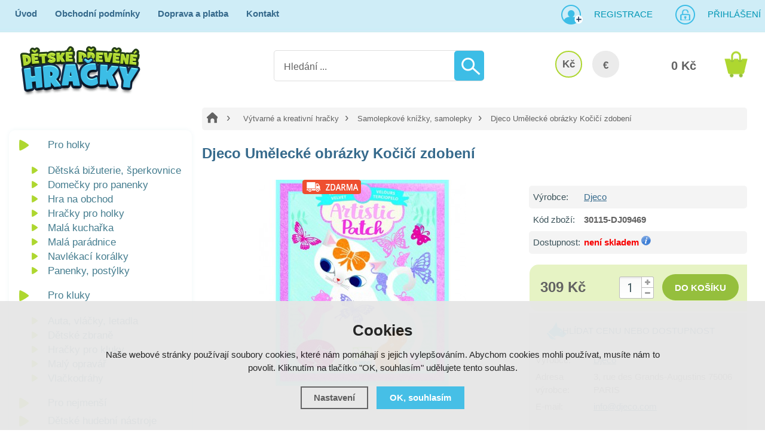

--- FILE ---
content_type: text/html; charset=utf-8
request_url: https://www.detskedrevenehracky.cz/p/umelecke-obrazky-kocici-zdobeni/
body_size: 10585
content:
<!doctype html>
<html lang="cs" dir="ltr">
<head>
  <meta charset="utf-8">
  
<meta name="robots" content="index, follow" /><link rel="canonical" href="https://www.detskedrevenehracky.cz/p/umelecke-obrazky-kocici-zdobeni/" />  <script type="text/javascript" src="/scripts/font.js"></script><link rel="stylesheet" type="text/css" href="/css/font.css" media="screen,handheld,projection" />  <meta name="author" content="Shopion.cz" lang="cs" />
  <link rel="stylesheet" type="text/css" href="/css/screen.css?v=1.18" media="screen,handheld,projection" />
  <script type="text/javascript" src="/scripts/jquery.js"></script>
  <script type="text/javascript" src="/scripts/jquery-ui.min.js"></script>
  <script type="text/javascript" src="/scripts/funkce.js?v=1"></script>
  <title>Umělecké obrázky Kočičí zdobení</title>
  <meta name="description" content='Krásné umělecké obrázky si vyrobíte pomocí lepících obrázků a konečný efekt pak dotvoříte díky třpytkovým či metalickým nebo sametovým archem.' />
  <meta name="keywords" content='' />
<script type="text/javascript" src="https://www.detskedrevenehracky.cz/scripts/funkce_detail.js"></script><script type='text/javascript' src='/scripts/funkce_paging.js'></script>  <link rel='alternate' type='application/rss+xml' href='/rss' />
  <link rel='stylesheet' href='/scripts/menu/css/megamenu.css' type='text/css' media='screen' />
  <link rel='stylesheet' type='text/css' href='/css/print.css' media='print' />
  <link href='/css/dropdown2.css' media='screen' rel='stylesheet' type='text/css' />
  <script type='text/javascript' src='/scripts/ajax_validator/messages_front.js'></script>
  <!--[if !IE 8]><!--><!--[if !IE 7]><!--><link rel='stylesheet' href='/css/inputs/radio_checkbox.css' /><!--<![endif]--><!--<![endif]-->
  <link rel="icon" href="/userfiles/tmp/favicon.png" type="image/x-icon">  <link rel="stylesheet" href="/scripts/highslide/highslide.css" media="all" />
  <script type="text/javascript" src="/scripts/highslide/highslide-full.js"></script>  <script type="text/javascript">
    if (hs.addSlideshow) hs.addSlideshow({slideshowGroup: 'gallery',repeat: false});
    if (hs.addSlideshow) hs.addSlideshow({slideshowGroup: 'gallery2',repeat: false});
  </script>
    <meta name='viewport' content='width=device-width, initial-scale=1.0'>
    <link rel='stylesheet' type='text/css' href='/css/responsive.css' media='all' />
    <script type='text/javascript' src='/scripts/responsive.js'></script>
    <meta name="google-site-verification" content="urIWsupYMmobVo_C2Ft1OSl7ZkrzhOQOelgdtJBbaEs" />

<!-- Facebook overeni domeny -->
<meta name="facebook-domain-verification" content="k9b61ami9y975cjhq85wdaqhwkd3ao" />
<!-- End Facebook overeni domeny -->

<!-- Smartsupp Live Chat script -->
<script type="text/javascript">
var _smartsupp = _smartsupp || {};
_smartsupp.key = 'a8c671c1f4861ad91e5aba612126655809f5a1d5';
window.smartsupp||(function(d) {
  var s,c,o=smartsupp=function(){ o._.push(arguments)};o._=[];
  s=d.getElementsByTagName('script')[0];c=d.createElement('script');
  c.type='text/javascript';c.charset='utf-8';c.async=true;
  c.src='https://www.smartsuppchat.com/loader.js?';s.parentNode.insertBefore(c,s);
})(document);
</script>
<noscript> Powered by <a href=“https://www.smartsupp.com” target=“_blank”>Smartsupp</a></noscript><!-- Global site tag (gtag.js) - Google Analytics -->
  <script async src="https://www.googletagmanager.com/gtag/js?id=UA-32131711-1"></script>
  <script>
    window.dataLayer = window.dataLayer || [];
    function gtag(){dataLayer.push(arguments);}
    gtag("consent", "default", {
      "ad_storage":"denied",
      "analytics_storage":"denied",
      "ad_personalization":"denied",
      "ad_user_data":"denied",
      "personalization_storage":"denied"
    });
    gtag('js', new Date());
    gtag('config', 'UA-32131711-1', { 'cookie_flags': 'SameSite=None;Secure'});
    
  </script><script>
      gtag('event', 'view_item', {
        'ecomm_prodid': "5048",
        'ecomm_totalvalue': 255.37,
        'ecomm_pagetype': "Product",
        'currency': 'CZK', 
        'value': 255.37,
        "items": [
          {
            "item_id": "5048",
            "item_name": "Djeco Umělecké obrázky Kočičí zdobení",
            "item_brand": "Djeco",
            "item_category": "Výtvarné a kreativní hračky",
            "item_category2": "Samolepkové knížky, samolepky",
            "item_category3": "",
            "item_category4": "",
            
            "price": 255.37 
          }
        ]
      });
      </script>  <script>
  !function(f,b,e,v,n,t,s)
  {if(f.fbq)return;n=f.fbq=function(){n.callMethod?
  n.callMethod.apply(n,arguments):n.queue.push(arguments)};
  if(!f._fbq)f._fbq=n;n.push=n;n.loaded=!0;n.version='2.0';
  n.queue=[];t=b.createElement(e);t.async=!0;
  t.src=v;s=b.getElementsByTagName(e)[0];
  s.parentNode.insertBefore(t,s)}(window, document,'script',
  'https://connect.facebook.net/en_US/fbevents.js');
  fbq('consent', 'revoke');
  fbq('init', '2147817918572156');
  fbq('track', 'PageView');
</script>
</head>
<body>
<noscript><img height="1" width="1" style="display:none" src="https://www.facebook.com/tr?id=2147817918572156&ev=PageView&noscript=1"/></noscript>  
<div id="wrap_body"><div class="wrap_body whit"><div id="wrap"><div id="naseptavacDiv"></div>
<div class="highslide-html-content" id="hs_body"><div class="highslide-body"></div></div>
<div id="header">
<div class="header_phone"><p>Infolinka <strong>725 155 166</strong></p></div><div id="over"><a title="Dětské dřevěné hračky" href="/"><img src="/images/logo_main.png" alt="" /></a></div>
<div id="search">
<form onsubmit="if ($('#phrase').val() == '') {inlineMsg2('phrase','Zadejte hledanou frázi.',2);return false;}" method="get" action="/vyhledavani/" id="searchform"><table><tr><td>
<input type="text" class="input_search" value="Hledání ..." name="phrase" id="phrase" onfocus="clearInputText('Hledání ...', 'phrase')" onblur="clearInputText('Hledání ...', 'phrase')" /> 
</td><td class="left"><input type="submit" class="submit_search" value="" name="searching" /></td>
</tr></table></form>
</div>
<span id="r_search"></span><span id="r_login"></span><span id="r_menu"></span> 
<div id="navigace">
<ul class="dropdown">
<li ><a href="/" title="Úvod">Úvod</a><span class="separator"></span></li><li ><a href="/obchodni-podminky/" title="Obchodní podmínky">Obchodní podmínky</a><span class="separator"></span></li><li ><a href="/doprava-a-platba/" title="Doprava a platba">Doprava a platba</a><span class="separator"></span></li><li ><a href="/kontakt/" title="Kontakt">Kontakt</a></li></ul></div>
<div id="login" class="wide"><p><a title="Registrace" href="/registrace">Registrace</a><a id="logbtn" onclick="return hs.htmlExpand(this, { objectType: 'ajax'});" href="https://www.detskedrevenehracky.cz/pages/login_quick.php" title="Přihlášení">Přihlášení</a></p></div>

<div id="basketbox">
<div id="curren">
<span><a href="https://www.detskedrevenehracky.cz/mena/czk/" title="Kč" class="act">Kč</a>
<a href="https://www.detskedrevenehracky.cz/mena/eur/" title="EUR">€</a></span></div>
<div id="basket">
<p><a href="/nakupni-kosik/" title="Přejít do košíku">
  <span id="basket_cena">0 Kč</span>
  </a></p></div>
</div>
</div>
<div id="content_block" class="cb">
<div id="main">
<div class="content_right">
<div class="content">
<nav><p class="nav"><a class="home" href="/" title="Dětské dřevěné hračky"></a><a class="normal" title="Výtvarné a kreativní hračky" href="/vytvarne-kreativni-hracky/">Výtvarné a kreativní hračky</a>
          <a class="normal bl" title="Samolepkové knížky, samolepky" href="/vytvarne-kreativni-hracky/samolepkove-knizky/">Samolepkové knížky, samolepky</a>
          
          
          <span class="l">Djeco Umělecké obrázky Kočičí zdobení</span></p></nav><div class="clear"></div><script type="text/javascript">
  jQuery(document).ready(function(){
    jQuery("#thephoto").fadeIn(500);
  }); 
  </script><div itemscope itemtype="http://schema.org/Product"><div class="navigace_back"><h1 itemprop="name" class="d">Djeco Umělecké obrázky Kočičí zdobení</h1></div><div class="highslide-gallery"><form method="post" action="">
    <div style="display:none">
    <span itemprop="brand">Djeco</span>
    <span itemprop="sku">30115-DJ09469</span>
    <span itemprop="gtin13"></span>
    </div>
    <div class="detail_inner" itemprop="offers" itemscope itemtype="http://schema.org/Offer">
    <span style="display:none" itemprop="url">https://www.detskedrevenehracky.cz/p/umelecke-obrazky-kocici-zdobeni/</span>
    <div class="detail_shad"><div class="detail_padd"><table class="detinn"><tr><td class="firstrow">Výrobce:</td><td><a href="/vyrobci/djeco/">Djeco</a></td></tr>
    <tr><td class="firstrow">Kód zboží:</td><td id="detail_number">30115-DJ09469</td></tr>
    
    <tr><td class="firstrow">Dostupnost:</td><td id="detail_store">
    <span  style="color:#f80000">
    <link itemprop="availability" href="http://schema.org/InStock" />
    není skladem</span> <span class="color"><a class="pointer" href="https://www.detskedrevenehracky.cz/dostupnost/2/" onclick="return hs.htmlExpand(this, { objectType: 'ajax'});"> <img src="/images/icon_info.png" alt="info" /></a></span></td></tr></table></div></div><div class="clear"></div><table><tr><td><input type="hidden" value="5048" name="dokosiku" />
        <div id="detail_submit"><div id="detail_price"><span class="extraprice"><span itemprop="price" content="309">309 Kč</span></span> <meta itemprop="priceCurrency" content="CZK" /></div>
        <table class="quant"><tr><td nowrap="nowrap" class="recount"><div id="minus-5048" class="icon_minus"><span></span></div>
        <input id="rec-5048" class="rec rec_content" type="text" name="pocet" value="1" size="1" /><div id="plus-5048" class="icon_plus"><span></span></div></td></tr></table>
        <span><input id="nosale-5048" onclick="inlineMsg2(this.id,'Zboží nelze objednat, není skladem.',2);return false;" class="buy_detail" type="submit"  value="do košíku" /></span>
        </div><div class="clear"></div></td></tr></table><div class="carky"><p class="dog"><a href="#" onclick="setDetailBox(6,5048,0,1);$('body,html,document').animate({scrollTop : ($('#social-buttons').position().top-40)},500);return false;">Hlídat cenu nebo dostupnost</a></p><div class="clear"></div><div style="margin:20px 0 !important">
        <table>
        <tr><td class="firstrow">Výrobce:</td>
        <td class="info_value"><a href="www.djeco.com">Djeco</a>
        </td></tr>
        <tr><td class="firstrow">Adresa výrobce:</td>
        <td class="info_value">3, rue des Grands-Augustins 75006 PARIS
        </td></tr>
        <tr><td class="firstrow">E-mail:</td>
        <td class="info_value"><a href="mailto:info@djeco.com">info@djeco.com</a>
        </td></tr>
        
        
        
        </table></div><div class="clear"></div></div></div></form><div class="det_left"><div id="detail_photo"><div class="label_transport"></div><a id="thumb1" href="https://www.detskedrevenehracky.cz/gallery/products/middle/9551.jpg" onclick="return hs.expand(this, { allowSizeReduction : true,slideshowGroup: 'gallery',captionText: 'Djeco Umělecké obrázky Kočičí zdobení' } )">
        <img itemprop="image" id="thephoto" class="image_border" src="https://www.detskedrevenehracky.cz/gallery/products/detail/9551.jpg" alt='Djeco Umělecké obrázky Kočičí zdobení' /></a></div><div class="clear"></div></div><div class="clear"></div></div><div class="clear"></div><p><br /><a name="location"></a></p>	<div id="detailcontent" class="detailcontent">
	<p class="tbox">Popis produktu</p><div class="detail_description" itemprop="description"><p>Krásné umělecké obrázky si vyrobíte pomocí lepících obrázků a konečný efekt pak dotvoříte díky třpytkovým či metalickým nebo sametovým archem. Sada obsahuje 4 obrázky s prostředími o velikosti 14x16cm, 8 archů se samolepícími obrázky a 8 archů třpytkových či metalických nebo sametových.</p>
<p>Vzniklé obrázky jsou vhodné jako dekorace do pojíčku či jako dárek.</p>
<p>Pro děti 6 - 10 let.</p>
<p>Rozměry balení 15,5 x 18,5 x 3cm.</p></div>	</div><div class="clear"><p><br /></p></div>
<p class="h1">Podobné zboží</p><div class="top_left i_0"><div class="item_inner"><div class="top_content"><div class="labelas"></div><p class="img_thumb"><a title='Tetování Roztomilá zvířátka' href="/p/tetovani-roztomila-zviratka/"><img src="https://www.detskedrevenehracky.cz/gallery/products/thumbs/7679.jpg" class="noborder" alt='Tetování Roztomilá zvířátka' /></a></p>
          <p class="product_title"><a title='Tetování Roztomilá zvířátka' href="/p/tetovani-roztomila-zviratka/">Tetování Roztomilá zvířátka</a></p>
          <p class="store" style="color:#009504">skladem</p>
          <div class="description">
          <div class="fr"><span>
          <input class="dokosiku" id="pr-4352" onclick="return hs.htmlExpand(this, { objectType: 'ajax', src: 'https://www.detskedrevenehracky.cz/kosik/4352-0-1/'});" type="submit" value="Do košíku" />
          </span>
          </div><div class="fl">
          <p>
          <span class="price">
          79 Kč</span></p></div>
          </div></div></div></div><div class="clear"></div><p class="h1">Související zboží</p><div class="top_left i_0"><div class="item_inner"><div class="top_content"><p class="img_thumb"><a title='Ludattica Kreativní samolepková sada - Zaměstnání' href="/p/ludattica-kreativni-samolepkova-sada-zamestnani/"><img src="https://www.detskedrevenehracky.cz/gallery/products/thumbs/12055.jpg" class="noborder" alt='Ludattica Kreativní samolepková sada - Zaměstnání' /></a></p>
          <p class="product_title"><a title='Ludattica Kreativní samolepková sada - Zaměstnání' href="/p/ludattica-kreativni-samolepkova-sada-zamestnani/">Ludattica Kreativní samolepková sada - Zaměstnání</a></p>
          <p class="store" style="color:#009504">skladem</p>
          <div class="description">
          <div class="fr"><span>
          <input class="dokosiku" id="pr-5892" onclick="return hs.htmlExpand(this, { objectType: 'ajax', src: 'https://www.detskedrevenehracky.cz/kosik/5892-0-1/'});" type="submit" value="Do košíku" />
          </span>
          </div><div class="fl">
          <p>
          <span class="price">
          99 Kč</span></p></div>
          </div></div></div></div><div class="top_left i_1"><div class="item_inner"><div class="top_content"><p class="img_thumb"><a title='Poppik Kreativní samolepkové karty V džungli' href="/p/poppik-kreativni-samolepkove-karty-v-dzungli/"><img src="https://www.detskedrevenehracky.cz/gallery/products/thumbs/13029.jpg" class="noborder" alt='Poppik Kreativní samolepkové karty V džungli' /></a></p>
          <p class="product_title"><a title='Poppik Kreativní samolepkové karty V džungli' href="/p/poppik-kreativni-samolepkove-karty-v-dzungli/">Poppik Kreativní samolepkové karty V džungli</a></p>
          <p class="store" style="color:#009504">skladem</p>
          <div class="description">
          <div class="fr"><span>
          <input class="dokosiku" id="pr-6187" onclick="return hs.htmlExpand(this, { objectType: 'ajax', src: 'https://www.detskedrevenehracky.cz/kosik/6187-0-1/'});" type="submit" value="Do košíku" />
          </span>
          </div><div class="fl">
          <p>
          <span class="price">
          99 Kč</span></p></div>
          </div></div></div></div><div class="top_left i_2"><div class="item_inner"><div class="top_content"><p class="img_thumb"><a title='Poppik Vzdělávací samolepkový plakát Lesní zvířata' href="/p/poppik-vzdelavaci-samolepkovy-plakat-lesni-zvirata/"><img src="https://www.detskedrevenehracky.cz/gallery/products/thumbs/13087.jpg" class="noborder" alt='Poppik Vzdělávací samolepkový plakát Lesní zvířata' /></a></p>
          <p class="product_title"><a title='Poppik Vzdělávací samolepkový plakát Lesní zvířata' href="/p/poppik-vzdelavaci-samolepkovy-plakat-lesni-zvirata/">Poppik Vzdělávací samolepkový plakát Lesní zvířata</a></p>
          <p class="store" style="color:#009504">skladem</p>
          <div class="description">
          <div class="fr"><span>
          <input class="dokosiku" id="pr-6201" onclick="return hs.htmlExpand(this, { objectType: 'ajax', src: 'https://www.detskedrevenehracky.cz/kosik/6201-0-1/'});" type="submit" value="Do košíku" />
          </span>
          </div><div class="fl">
          <p>
          <span class="price">
          99 Kč</span></p></div>
          </div></div></div></div><div class="top_left i_0"><div class="item_inner"><div class="top_content"><div class="label_transport"></div><p class="img_thumb"><a title='Djeco Umělecké obrázky Vodní dovádění' href="/p/umelecke-obrazky-vodni-dovadeni/"><img src="https://www.detskedrevenehracky.cz/gallery/products/thumbs/9549.jpg" class="noborder" alt='Djeco Umělecké obrázky Vodní dovádění' /></a></p>
          <p class="product_title"><a title='Djeco Umělecké obrázky Vodní dovádění' href="/p/umelecke-obrazky-vodni-dovadeni/">Djeco Umělecké obrázky Vodní dovádění</a></p>
          <p class="store" style="color:#009504">skladem</p>
          <div class="description">
          <div class="fr"><span>
          <input class="dokosiku" id="pr-5046" onclick="return hs.htmlExpand(this, { objectType: 'ajax', src: 'https://www.detskedrevenehracky.cz/kosik/5046-0-1/'});" type="submit" value="Do košíku" />
          </span>
          </div><div class="fl">
          <p>
          <span class="price">
          199 Kč</span></p></div>
          </div></div></div></div><div class="top_left i_1"><div class="item_inner"><div class="top_content"><p class="img_thumb"><a title='MiDeer Nalepovací sada - Zvířata' href="/p/mozaika-nalepovaci-sada-zvirata/"><img src="https://www.detskedrevenehracky.cz/gallery/products/thumbs/11350.jpg" class="noborder" alt='MiDeer Nalepovací sada - Zvířata' /></a></p>
          <p class="product_title"><a title='MiDeer Nalepovací sada - Zvířata' href="/p/mozaika-nalepovaci-sada-zvirata/">MiDeer Nalepovací sada - Zvířata</a></p>
          <p class="store" style="color:#009504">skladem</p>
          <div class="description">
          <div class="fr"><span>
          <input class="dokosiku" id="pr-5614" onclick="return hs.htmlExpand(this, { objectType: 'ajax', src: 'https://www.detskedrevenehracky.cz/kosik/5614-0-1/'});" type="submit" value="Do košíku" />
          </span>
          </div><div class="fl">
          <p>
          <span class="price">
          79 Kč</span></p></div>
          </div></div></div></div><div class="top_left i_2"><div class="item_inner"><div class="top_content"><p class="img_thumb"><a title='Poppik Kreativní samolepkové karty - Pohádkové' href="/p/poppik-kreativni-samolepkove-karty-pohadkove/"><img src="https://www.detskedrevenehracky.cz/gallery/products/thumbs/13025.jpg" class="noborder" alt='Poppik Kreativní samolepkové karty - Pohádkové' /></a></p>
          <p class="product_title"><a title='Poppik Kreativní samolepkové karty - Pohádkové' href="/p/poppik-kreativni-samolepkove-karty-pohadkove/">Poppik Kreativní samolepkové karty - Pohádkové</a></p>
          <p class="store" style="color:#009504">skladem</p>
          <div class="description">
          <div class="fr"><span>
          <input class="dokosiku" id="pr-6186" onclick="return hs.htmlExpand(this, { objectType: 'ajax', src: 'https://www.detskedrevenehracky.cz/kosik/6186-0-1/'});" type="submit" value="Do košíku" />
          </span>
          </div><div class="fl">
          <p>
          <span class="price">
          99 Kč</span></p></div>
          </div></div></div></div><div class="clear"></div></div></div></div>
<div id="left"><div class="box"><div class="main">
<div id="menu_light_theme" class="wrapper_menu main">
<ul class="menu" id="navigation">
</ul>
<div class="clear"></div>
</div></div></div>
<div class="box"><div class="main shad">
<ul>
<li class="noselected"><a href="/pro-holky/" title='Pro holky'><span>Pro holky</span></a></li><li class="detail first"><a class="nochoosed" href="/pro-holky/detska-bizuterie-sperkovnice/" title='Dětská bižuterie, šperkovnice'><span>Dětská bižuterie, šperkovnice</span></a></li><li class="detail"><a class="nochoosed" href="/pro-holky/domecky-pro-panenky/" title='Domečky pro panenky'><span>Domečky pro panenky</span></a></li><li class="detail"><a class="nochoosed" href="/pro-holky/hra-na-obchod/" title='Hra na obchod'><span>Hra na obchod</span></a></li><li class="detail"><a class="nochoosed" href="/pro-holky/hracky-pro-holky/" title='Hračky pro holky'><span>Hračky pro holky</span></a></li><li class="detail"><a class="nochoosed" href="/pro-holky/mala-kucharka/" title='Malá kuchařka'><span>Malá kuchařka</span></a></li><li class="detail"><a class="nochoosed" href="/pro-holky/mala-paradnice/" title='Malá parádnice'><span>Malá parádnice</span></a></li><li class="detail"><a class="nochoosed" href="/pro-holky/navlekaci-koralky/" title='Navlékací korálky'><span>Navlékací korálky</span></a></li><li class="detail last"><a class="nochoosed" href="/pro-holky/panenky-postylky/" title='Panenky, postýlky'><span>Panenky, postýlky</span></a></li><li class="noselected"><a href="/pro-kluky/" title='Pro kluky'><span>Pro kluky</span></a></li><li class="detail first"><a class="nochoosed" href="/pro-kluky/auta-vlacky-letadla/" title='Auta, vláčky, letadla'><span>Auta, vláčky, letadla</span></a></li><li class="detail"><a class="nochoosed" href="/pro-kluky/detske-zbrane/" title='Dětské zbraně'><span>Dětské zbraně</span></a></li><li class="detail"><a class="nochoosed" href="/pro-kluky/hracky-pro-kluky/" title='Hračky pro kluky'><span>Hračky pro kluky</span></a></li><li class="detail"><a class="nochoosed" href="/pro-kluky/maly-opravar/" title='Malý opravář'><span>Malý opravář</span></a></li><li class="detail last"><a class="nochoosed" href="/pro-kluky/vlackodrahy/" title='Vlačkodráhy'><span>Vlačkodráhy</span></a></li><li class="noselected"><a href="/pro-nejmensi/" title='Pro nejmenší'><span>Pro nejmenší</span></a></li><li class="noselected"><a href="/detske-hudebni-nastroje/" title='Dětské hudební nástroje'><span>Dětské hudební nástroje</span></a></li><li class="noselected"><a href="/detsky-pokojicek/" title='Dětský pokojíček'><span>Dětský pokojíček</span></a></li><li class="noselected"><a href="/divadla-loutky-manasci/" title='Divadla, loutky, maňásci'><span>Divadla, loutky, maňásci</span></a></li><li class="noselected"><a href="/doplnky-do-auta/" title='Doplňky do auta'><span>Doplňky do auta</span></a></li><li class="noselected"><a href="/drevene-farmy-a-prislusenstvi/" title='Dřevěné farmy a příslušenství'><span>Dřevěné farmy a příslušenství</span></a></li><li class="noselected"><a href="/hraci-skrinky/" title='Hrací skříňky'><span>Hrací skříňky</span></a></li><li class="noselected"><a href="/hracky-na-ven/" title='Hračky na ven'><span>Hračky na ven</span></a></li><li class="noselected"><a href="/hracky-do-vody/" title='Hračky do vody'><span>Hračky do vody</span></a></li><li class="noselected"><a href="/hry-hlavolamy/" title='Hry a hlavolamy'><span>Hry a hlavolamy</span></a></li><li class="noselected"><a href="/kostky-stavebnice/" title='Kostky a stavebnice'><span>Kostky a stavebnice</span></a></li><li class="noselected"><a href="/motoricke-didakticke-hracky/" title='Motorické a didaktické hračky'><span>Motorické a didaktické hračky</span></a></li><li class="noselected"><a href="/plechove-hracky/" title='Plechové hračky'><span>Plechové hračky</span></a></li><li class="noselected"><a href="/puzzle/" title='Puzzle'><span>Puzzle</span></a></li><li class="noselected"><a href="/skolni-potreby/" title='Školní potřeby'><span>Školní potřeby</span></a></li><li class="selected"><a href="/vytvarne-kreativni-hracky/" title='Výtvarné a kreativní hračky'><span>Výtvarné a kreativní hračky</span></a></li><li class="detail first"><a class="nochoosed" href="/vytvarne-kreativni-hracky/detska-razitka/" title='Dětská razítka'><span>Dětská razítka</span></a></li><li class="detail"><a class="nochoosed" href="/vytvarne-kreativni-hracky/magneticke-knizky/" title='Magnetické knížky'><span>Magnetické knížky</span></a></li><li class="detail"><a class="nochoosed" href="/vytvarne-kreativni-hracky/malovani-kresleni/" title='Malování, kreslení'><span>Malování, kreslení</span></a></li><li class="detail"><a class="nochoosed" href="/vytvarne-kreativni-hracky/malovani-podle-cisel/" title='Malování podle čísel'><span>Malování podle čísel</span></a></li><li class="detail"><a class="nochoosed" href="/vytvarne-kreativni-hracky/kreativni-sady/" title='Kreativní sady'><span>Kreativní sady</span></a></li><li class="detail"><a class="nochoosed" href="/vytvarne-kreativni-hracky/origami/" title='Origami'><span>Origami</span></a></li><li class="detail"><a class="nochoosed" href="/vytvarne-kreativni-hracky/modelovani/" title='Modelování'><span>Modelování</span></a></li><li class="detail"><a class="choosed" href="/vytvarne-kreativni-hracky/samolepkove-knizky/" title='Samolepkové knížky, samolepky'><span>Samolepkové knížky, samolepky</span></a></li><li class="detail last"><a class="nochoosed" href="/vytvarne-kreativni-hracky/siti-pleteni-a-vysivani/" title='Šití, pletení a vyšívání'><span>Šití, pletení a vyšívání</span></a></li></ul><div class="clear"></div>
</div>
<div class="clear"></div>
</div>
<div class="box nomobile"><div class="main green"><form id="producers_main_form" method="post" action=""><p><select class="producers_main" onchange="$('#producers_main_form').submit();" name="producers_main">
<option value="">--- Vybrat značku ---</option><option value="adam-toys">Adam Toys</option><option value="akim">Akim</option><option value="akuku">Akuku</option><option value="aladine">AladinE</option><option value="albatros">Albatros</option><option value="alexander">Alexander</option><option value="avenue-mandarine">Avenue Mandarine</option><option value="bigjigs-toys">Bigjigs Toys</option><option value="bino">Bino</option><option value="bonaparte">Bonaparte</option><option value="classic-world">Classic world</option><option value="crea-lign">Crea Lign</option><option value="cubika">Cubika</option><option value="derrson">Derrson</option><option value="detoa">Detoa</option><option value="dino">Dino</option><option value="djeco">Djeco</option><option value="dodo">DoDo</option><option value="eco-toys">Eco Toys</option><option value="educa">Educa</option><option value="eichhorn">Eichhorn</option><option value="folia">Folia</option><option value="foni-book-s-r-o">FONI book s.r.o.</option><option value="geosmart">GeoSmart</option><option value="goki">Goki</option><option value="grafix">Grafix</option><option value="granna">Granna</option><option value="haba">HABA</option><option value="hama">Hama</option><option value="hape">Hape</option><option value="hasbro">Hasbro</option><option value="heimess">Heimess</option><option value="hraci-karty">Hrací karty</option><option value="janod">Janod</option><option value="jar-melo">Jar Melo</option><option value="kaufmann">KAUFMANN</option><option value="le-toy-van">Le Toy Van</option><option value="legler">Legler</option><option value="lelin">Lelin</option><option value="lena">Lena</option><option value="lilliputiens">Lilliputiens</option><option value="llorens">Llorens</option><option value="londji">Londji</option><option value="lucy-a-leo">Lucy a Leo</option><option value="ludattica">Ludattica</option><option value="mac-toys">MAC TOYS</option><option value="magni">Magni</option><option value="maildor">Maildor</option><option value="make-it-real">Make It Real</option><option value="maped">Maped</option><option value="marielle-bazard">Marielle Bazard</option><option value="masterkidz">Masterkidz</option><option value="maxim">Maxim</option><option value="melissa-doug">Melissa & Doug</option><option value="mertens">Mertens</option><option value="mideer">MiDeer</option><option value="moulin-roty">Moulin Roty</option><option value="mudpuppy">Mudpuppy</option><option value="nefere">Nefere</option><option value="petitcollage">Petitcollage</option><option value="plan-toys">Plan Toys</option><option value="play-doh">Play-Doh</option><option value="playbox">Playbox</option><option value="playto">PlayTo</option><option value="poppik">Poppik</option><option value="quercetti">Quercetti</option><option value="royal-langnickel">Royal Langnickel</option><option value="scratch">Scratch</option><option value="ses">SES</option><option value="seva">Seva</option><option value="schleich">Schleich</option><option value="simba">Simba</option><option value="smartmax">Smartmax</option><option value="smer">Směr</option><option value="smt-creatoys">SMT Creatoys</option><option value="studo-wood">Studo Wood</option><option value="taf-toys">Taf Toys</option><option value="teddies">Teddies</option><option value="the-purple-cow">The Purple Cow</option><option value="tm-toys">TM Toys</option><option value="tooky-toy">Tooky Toy</option><option value="tookyland">Tookyland</option><option value="totum">Totum</option><option value="toysimply">toySimply</option><option value="trefl">Trefl</option><option value="tulimi">Tulimi</option><option value="tytoo">TyToo</option><option value="viga">Viga</option><option value="vilac">Vilac</option><option value="vista">Vista</option><option value="voila">Voila</option><option value="voltik-toys">Voltik toys</option><option value="wiki">Wiki</option><option value="wonderworld">Wonderworld</option><option value="woody">Woody</option><option value="woopie">Woopie</option><option value="woto">WoTo</option></select></p></form></div></div><div class="nomobile"><div class="banners first"><div id="showHeurekaBadgeHere-12"></div><script type="text/javascript">
//<![CDATA[
var _hwq = _hwq || [];
    _hwq.push(['setKey', 'A6C1114ECA83127AA474C5AB3C4B4448']);_hwq.push(['showWidget', '12', '25125', 'Dětské dřevěné hračky', 'detskedrevenehracky-cz']);(function() {
    var ho = document.createElement('script'); ho.type = 'text/javascript'; ho.async = true;
    ho.src = 'https://cz.im9.cz/direct/i/gjs.php?n=wdgt&sak=A6C1114ECA83127AA474C5AB3C4B4448';
    var s = document.getElementsByTagName('script')[0]; s.parentNode.insertBefore(ho, s);
})();
//]]>
</script></div><div class="banners"><p><a href="https://www.umele-vanocni-stromky.cz" target="_blank"><img style="margin-top: 3rem; border-radius: 10px;" src="/userfiles/image/obchod-stromecky.jpg" alt="E-shop s umělými vánočními stromky" width="200" height="225"></a></p></div><div class="clear"></div></div></div>
<div class="clear"></div><div class="clear"></div></div></div><div class="clear"></div></div><div class="clear"></div></div></div><div id="foo"><div id="footerbody"><div id="fbody"><div class="fbody"><div id="footer"><div class="face"></div><div class="clear"></div><div id="f"><p class="tel">725 155 166</p><p class="mail">info@detskedrevenehracky.cz</p><div class="open"><p><strong>Výdejní doba skladu<br /></strong></p>
<table>
<tbody>
<tr>
<td>Po - Pá</td>
<td class="right">8:30 - 12:00</td>
</tr>
<tr>
<td>So - Ne</td>
<td class="right">ZAVŘENO</td>
</tr>
</tbody>
</table>
<p> </p></div><div class="f_box1">
<div class="nwsl_div"><form action="https://www.detskedrevenehracky.cz/pages/exec.php" onsubmit="return validate_email(this)" id="newsletter_form" method="post">
<table><tr><td class="left"><input class="input_newsletter" type="email" value="" name="email_news" id="email_news" /><input type="text" name="noval" class="displaynone" value="" /> 
</td><td class="left"><input type="submit" class="submit_newsletter" value="" name="zasilat_novinky_emailem" /></td>
</tr></table><p><br />V případě zájmu o zasílání novinek zadejte svou e-mailovou adresu.</p></form></div>
</div>
<div class="f_box2"><p><a href="/registrace/" title='Registrace'>Registrace</a><a href="/100-procent-zbozi-skladem/" title='100% zboží skladem'>100% zboží skladem</a><a href="/vraceni-zbozi/" title='Vrácení zboží'>Vrácení zboží</a><a href="/reklamace/" title='Postup reklamace zboží'>Postup reklamace zboží</a><a href="/reklamacni-rad/" title='Reklamační řád'>Reklamační řád</a><a href="/ochrana-osobnich-udaju/" title='Ochrana osobních údajů'>Ochrana osobních údajů</a></p></div>
<div class="f_box3"><p><strong>NOL Shops, s.r.o.</strong></p>
<p>Konská 197</p>
<p>739 61   Třinec</p></div><div class="clear"></div><div class="f2"><p>
<span class="left"><a href="/mapa-stranek/" title="Mapa stránek">Mapa stránek</a> | &copy; 2014 - 2026 <a href="/" title="Dětské dřevěné hračky">Dětské dřevěné hračky</a></span>
<a class="vortex" title="Tvorba webdesignu" href="https://www.seo-telos.cz"><img src="/images/logo-seo-telos.png" alt="seo-telos.cz" /></a>
<a class="shopion" title="Tvorba moderních e-shopů na míru" href="https://www.shopion.cz"><img src="/images/logo-shopion.png" alt="Moderní e-shopy Shopion" /></a></p><p class="clear links"></p></div></div></div></div></div></div><div class="clear"></div></div><link rel="stylesheet" href="/js/cookies-plugin/cookies-plugin.min.css" />
  <script src="/js/cookies-plugin/cookies-plugin.min.js"></script><div id="xx-cookies-plugin">
                <div style="display:none" id="cookies_config"></div>
        <span id="cp-show-button"><img src="/js/cookies-plugin/cookies.svg" alt="" /><span>Nastavení Cookies</span></span>
        <div class="cp-cover"></div>
        <div class="cp-content-wrap">
            <div class="cp-content">
                <div class="cp-title">Cookies</div>
                <p>Naše webové stránky používají soubory cookies, které nám pomáhají s jejich vylepšováním. Abychom cookies mohli používat, musíte nám to povolit. Kliknutím na tlačítko "OK, souhlasím" udělujete tento souhlas.</p>                <a href="#" class="cp-button" id="cp-show-settings">Nastavení</a>
                <a href="#" class="cp-button cp-button-ok cp-allow-all">OK, souhlasím</a>
                            </div>
        </div>
        <div id="cp-settings">
            <div class="cp-settings-container">
                <div>
                    <div class="cp-wrap-side">
                        <span class="cp-close">×</span>
                        <div class="cp-wrap">
                            <div class="cp-box">
                                <div class="cp-title-h2">Nastavení souborů cookies</div><div class="cp-p">
                                <p>Cookies jsou malé soubory, které webové stránky (i ty naše) ukládají ve Vašem webovém prohlížeči. Obsahy těchto souborů jsou vyměňovány mezi Vaším prohlížečem a našimi servery, případně se servery našich partnerů. Některé cookies potřebujeme, abychom webová stránka mohla správně fungovat, některé potřebujeme k marketingové a statistické analytice. Zde si můžete nastavit, které cookies budeme moci používat.</p>                                </div>
                            </div>
                          
                            <div class="cp-toggle-wrap">
                                  <div class="cp-toggle-title cp-ok">
                                      <div>Nezbytné cookies</div>
                                  </div>
                                  <div class="cp-box">
                                  
                                  
                                  
                                  <div class="cp-title-h3">Nezbytné cookies</div><div class="cp-p">Jedná se o technické soubory, které jsou nezbytné ke správnému chování našich webových stránek a všech jejich funkcí. Používají se mimo jiné k ukládání produktů v nákupním košíku, zobrazování produktů na přání, ovládání filtrů, osobního nastavení a také nastavení souhlasu s uživáním cookies. Pro tyto cookies není zapotřebí Váš souhlas a není možné jej ani odebrat.</div>
<div class="cp-title-h4">Ovlivňuje funkce:</div>
<ul>
<li>Konfigurační cookies</li>
</ul></div></div><div class="cp-toggle-wrap">
                                  <div class="cp-toggle-title">
                                      <div>Analytické cookies</div>
                                  </div>
                                  <div class="cp-box">
                                  
                                  <div class="cp-checkbox-wrap">Vypnuto
                                  <input type="checkbox" class="cp-cookie-data" id="cpAnalytics" />
                                  <label for="cpAnalytics">Toggle</label>Zapnuto</div>
                                  
                                  <div class="cp-title-h3">Analytické cookies</div><div class="cp-p">Analytické cookies nám umožňují měření výkonu našeho webu a našich reklamních kampaní. Jejich pomocí určujeme počet návštěv a zdroje návštěv našich internetových stránek. Data získaná pomocí těchto cookies zpracováváme souhrnně, bez použití identifikátorů, které ukazují na konkrétní uživatelé našeho webu. Pokud vypnete používání analytických cookies ve vztahu k Vaší návštěvě, ztrácíme možnost analýzy výkonu a optimalizace našich opatření.</div>
<div class="cp-title-h4">Ovlivňuje funkce:</div>
<ul>
<li>Google Analytics - analytická návštěvnost</li>
</ul></div></div><div class="cp-toggle-wrap">
                                  <div class="cp-toggle-title">
                                      <div>Personalizované cookies</div>
                                  </div>
                                  <div class="cp-box">
                                  
                                  <div class="cp-checkbox-wrap">Vypnuto
                                  <input type="checkbox" class="cp-cookie-data" id="cpPersonal" />
                                  <label for="cpPersonal">Toggle</label>Zapnuto</div>
                                  
                                  <div class="cp-title-h3">Personalizované cookies</div><div class="cp-p">Používáme rovněž soubory cookie a další technologie, abychom přizpůsobili náš obchod potřebám a zájmům našich zákazníků a připravili tak pro Vás výjimečné nákupní zkušenosti. Díky použití personalizovaných souborů cookie se můžeme vyvarovat vysvětlování nežádoucích informací, jako jsou neodpovídající doporučení výrobků nebo neužitečné mimořádné nabídky. Navíc nám používání personalizovaných souborů cookie umožňuje nabízet Vám dodatečné funkce, jako například doporučení výrobků přizpůsobených Vašim potřebám. </div></div></div><div class="cp-toggle-wrap">
                                  <div class="cp-toggle-title">
                                      <div>Marketingové cookies</div>
                                  </div>
                                  <div class="cp-box">
                                  
                                  <div class="cp-checkbox-wrap">Vypnuto
                                  <input type="checkbox" class="cp-cookie-data" id="cpMarketing" />
                                  <label for="cpMarketing">Toggle</label>Zapnuto</div>
                                  
                                  <div class="cp-title-h3">Marketingové cookies</div><div class="cp-p">Marketingové (reklamní) cookies používáme my nebo naši partneři, abychom Vám mohli zobrazit vhodné obsahy nebo reklamy jak na našich stránkách, tak na stránkách třetích subjektů. Díky tomu můžeme vytvářet profily založené na Vašich zájmech, tak zvané pseudonymizované profily. Na základě těchto informací není zpravidla možná bezprostřední identifikace Vaší osoby, protože jsou používány pouze pseudonymizované údaje. Pokud nevyjádříte souhlas, nebudete příjemcem obsahů a reklam přizpůsobených Vašim zájmům.</div>
<div class="cp-title-h4">Ovlivňuje funkce:</div>
<ul>
<li>Google Ads</li>
<li>Facebook</li>
<li>Sklik</li>
</ul></div></div>
                            <div class="cp-box">
                                <div class="cp-buttons">
                                    <a href="#" class="cp-button cp-button-ok cp-save">Uložit nastavení</a>
                                    <a href="#" class="cp-button cp-button-ok cp-allow-all">Souhlasím s použitím všech cookies</a>
                                </div>
                                <p class="center" style="margin-top:20px">Souhlas můžete odmítnout <a href="#" class="cp-deny-all">zde</a>.</p>                            </div>
                        </div>
                    </div>
                </div>
            </div>
        </div>
    </div><script src="/scripts/neat-tooltip.js"></script>

</body>
</html>


--- FILE ---
content_type: application/javascript
request_url: https://www.detskedrevenehracky.cz/scripts/ajax_validator/messages_front.js
body_size: 2747
content:
function validate_kontakt_form(form) {
  var name = form.name.value;
  var email = form.email.value;
  var emailRegex = /^[\w-\.]+@([\w-]+\.)+[\w-]{2,9}$/;
  var text = form.text.value;
  if(name == "") {
    inlineMsg('name','Vyplňte Vaše jméno!',2);
    return false;
  }
  if(email == "") {
    inlineMsg('email','Vyplňte Vaši e-mailovou adresu!',2);
    return false;
  }
  if(!email.match(emailRegex)) {
    inlineMsg('email','Špatný formát e-mailu.',2);
    return false;
  }
  if(text == "") {
    inlineMsg('text','Vyplňte text!',2);
    return false;
  }
  return true;
}
//-----------------NEWSLETTER-----------------------//
function validate_email(form) {
  var email_news = form.email_news.value;
  var emailRegex = /^[\w-\.]+@([\w-]+\.)+[\w-]{2,9}$/;
  if(email_news == "") {
    inlineMsg('email_news','Vyplňte  e-mail.',2);
    return false;
  }
  if(!email_news.match(emailRegex) || !bezDiakrit(email_news)) {
    inlineMsg('email_news','Špatný formát e-mailu.',2);
    return false;
  }
  return true;
}
function validate_discuss(form) {
  var predmet_diskuze = form.predmet_diskuze.value;
  var text_diskuze = form.text_diskuze.value;
  if(predmet_diskuze == "") {
    inlineMsg('predmet_diskuze','Vyplňte předmět zprávy!',2);
    return false;
  }
  if(text_diskuze == "") {
    inlineMsg('text_diskuze','Vyplňte text!',2);
    return false;
  }

  return true;
}
function validate_be_informed(form) {
  var email_castka = form.email_castka.value;
  var emailRegex = /^[\w-\.]+@([\w-]+\.)+[\w-]{2,9}$/;
  if(email_castka == "") {
    inlineMsg('email_castka','Vyplňte Vaši e-mailovou adresu!',2);
    return false;
  }
  else if(!email_castka.match(emailRegex) && email_castka != "") {
    inlineMsg('email_castka','Špatný formát e-mailu.',2);
    return false;
  }
  return true;
}
function validate_send_link(form) {
  var jmenolink = form.jmenolink.value;
  var emaillink = form.emaillink.value;
  var textlink = form.textlink.value;
  var emailRegex = /^[\w-\.]+@([\w-]+\.)+[\w-]{2,9}$/;
  if(jmenolink == "") {
    inlineMsg('jmenolink','Vyplňte Vaše jméno!',2);
    return false;
  }
  if(emaillink == "") {
    inlineMsg('emaillink','Vyplňte Vaši e-mailovou adresu!',2);
    return false;
  }
  else if(!emaillink.match(emailRegex) && emaillink != "") {
    inlineMsg('emaillink','Špatný formát e-mailu.',2);
    return false;
  }
  else if(textlink == "") {
    inlineMsg('textlink','Vyplňte text!',2);
    return false;
  }
  return true;
}
function validate_question(form) {
  var jmeno = form.jmeno.value;
  var email = form.email.value;
  var text = form.text.value;
  var telefon = form.telefon.value;
  var emailRegex = /^[\w-\.]+@([\w-]+\.)+[\w-]{2,9}$/;
  if(jmeno == "") {
    inlineMsg('jmeno','Vyplňte Vaše jméno!',2);
    return false;
  }
  if(email == "" && telefon == "") {
    inlineMsg('email','Vyplňte Vaši e-mailovou adresu nebo telefon!',2);
    return false;
  }
  if(!email.match(emailRegex) && email != "") {
    inlineMsg('email','Špatný formát e-mailu.',2);
    return false;
  }
  if(text == "") {
    inlineMsg('text','Vyplňte text!',2);
    return false;
  }
  return true;
}
function validate_order(form) {
  var jmeno = form.jmeno.value;
  var email = form.email.value;
  var prijmeni = form.prijmeni.value;
  var emailRegex = /^[\w-\.]+@([\w-]+\.)+[\w-]{2,9}$/;
  var ulice = form.ulice.value;
  var cp = form.cp.value;
  var obec = form.obec.value;
  var psc = form.psc.value;
  var ulice2 = form.ulice2.value;
  var cp2 = form.cp2.value;
  var obec2 = form.obec2.value;
  var psc2 = form.psc2.value;
  var telefon = form.telefon.value;
  
  if(jmeno == "") {
    inlineMsg('jmeno','Vyplňte Vaše křestní jméno!',2);
    return false;
  }
  else if(prijmeni == "") {
    inlineMsg('prijmeni','Vyplňte Vaše příjmení!',2);
    return false;
  }
  else if(email == "") {
    inlineMsg('email','Vyplňte Vaši e-mailovou adresu!',2);
    return false;
  }
  else if(!email.match(emailRegex) || !bezDiakrit(email)) {
    inlineMsg('email','Špatný formát e-mailové adresy.',2);
    return false;
  }
  else if(document.getElementById('phonereq').value == 1 && telefon == "") {
      inlineMsg('telefon','Zadejte telefonní číslo.',2);
      return false;
  }
  else if(telefon != "" && !validPhone(telefon)) {
    inlineMsg('telefon','Špatný formát telefonního čísla!',2);
    return false;
  }
  else if(ulice == "" && ulice2 == "") {
    inlineMsg('ulice','Vyplňte název Vaší ulice!',2);
    return false;
  }
  else if(cp == "" && cp2 == "") {
    inlineMsg('cp','Vyplňte Vaše číslo popisné!',2);
    return false;
  }
  else if(obec == "" && obec2 == "") {
    inlineMsg('obec','Vyplňte Vaše město!',2);
    return false;
  }
  else if(psc == "" && psc2 == "") {
    inlineMsg('psc','Vyplňte Vaše poštovní směrovací číslo!',2);
    return false;
  }
  else if(document.getElementById('podminky').checked == false) {
    alert('Podmínkou je souhlas se všeobecnými obchodními podmínkami a zpracováním osobních údajů!');
    return false;
  }
  return true;
}
function validate_order_cash(form) {
  var jmeno = form.jmeno.value;
  var email = form.email.value;
  var prijmeni = form.prijmeni.value;
  var emailRegex = /^[\w-\.]+@([\w-]+\.)+[\w-]{2,9}$/;
  var telefon = form.telefon.value;
  
  if(jmeno == "") {
    inlineMsg('jmeno','Vyplňte Vaše křestní jméno!',2);
    return false;
  }
  else if(prijmeni == "") {
    inlineMsg('prijmeni','Vyplňte Vaše příjmení!',2);
    return false;
  }
  else if(email == "") {
    inlineMsg('email','Vyplňte Vaši e-mailovou adresu!',2);
    return false;
  }
  else if(!email.match(emailRegex) || !bezDiakrit(email)) {
    inlineMsg('email','Špatný formát e-mailové adresy.',2);
    return false;
  }
  else if(document.getElementById('phonereq').value == 1 && telefon == "") {
      inlineMsg('telefon','Zadejte telefonní číslo.',2);
      return false;
  }
  else if(telefon != "" && !validPhone(telefon)) {
    inlineMsg('telefon','Špatný formát telefonního čísla!',2);
    return false;
  }
  else if(document.getElementById('podminky').checked == false) {
    alert('Podmínkou je souhlas se všeobecnými obchodními podmínkami a zpracováním osobních údajů!');
    return false;
  }
  return true;
}
function validate_reg(form) {
  var jmeno = form.jmeno.value;
  var email = form.email.value;
  var prijmeni = form.prijmeni.value;
  var emailRegex = /^[\w-\.]+@([\w-]+\.)+[\w-]{2,9}$/;
  var ulice = form.ulice.value;
  var cp = form.cp.value;
  var obec = form.obec.value;
  var psc = form.psc.value;
  var heslo = form.heslo.value;
  var heslo2 = form.heslo2.value;
  var telefon = form.telefon.value;
  
  if(email == "") {
    inlineMsg('email','Vyplňte Vaši e-mailovou adresu!',2);
    return false;
  }
  else if(!email.match(emailRegex) || !bezDiakrit(email)) {
    inlineMsg('email','Špatný formát e-mailové adresy.',2);
    return false;
  }
  else if(jmeno == "") {
    inlineMsg('jmeno','Vyplňte Vaše křestní jméno!',2);
    return false;
  }
  else if(prijmeni == "") {
    inlineMsg('prijmeni','Vyplňte Vaše příjmení!',2);
    return false;
  }
  else if(telefon != "" && !validPhone(telefon)) {
    inlineMsg('telefon','Špatný formát telefonního čísla!',2);
    return false;
  }
  else if(ulice == "") {
    inlineMsg('ulice','Vyplňte název Vaší ulice!',2);
    return false;
  }
  else if(cp == "") {
    inlineMsg('cp','Vyplňte Vaše číslo popisné!',2);
    return false;
  }
  else if(obec == "") {
    inlineMsg('obec','Vyplňte Vaše město!',2);
    return false;
  }
  else if(psc == "") {
    inlineMsg('psc','Vyplňte Vaše poštovní směrovací číslo!',2);
    return false;
  }
  else if(heslo == "" || heslo.length < 5) {
    inlineMsg('heslo','Vyplňte Vaše heslo (nejméně 5 znaků)!',2);
    return false;
  }
  else if(heslo2 == ""  || heslo2.length < 5) {
    inlineMsg('heslo2','Vyplňte Vaše heslo znovu!',2);
    return false;
  }
  else if(heslo != heslo2) {
    inlineMsg('heslo','Zadaná hesla se neshodují!',2);
    return false;
  }
  return true;
}
function validate_affiliate(form) {
  var jmeno = form.jmeno.value;
  var email = form.email.value;
  var prijmeni = form.prijmeni.value;
  var emailRegex = /^[\w-\.]+@([\w-]+\.)+[\w-]{2,9}$/;
  var heslo = form.heslo.value;
  var heslo2 = form.heslo2.value;
  var telefon = form.telefon.value;
  var web = form.web.value;
  if(email == "") {
    inlineMsg('email','Vyplňte Vaši e-mailovou adresu!',2);
    return false;
  }
  else if(!email.match(emailRegex) || !bezDiakrit(email)) {
    inlineMsg('email','Špatný formát e-mailové adresy.',2);
    return false;
  }
  else if(jmeno == "") {
    inlineMsg('jmeno','Vyplňte Vaše křestní jméno!',2);
    return false;
  }
  else if(prijmeni == "") {
    inlineMsg('prijmeni','Vyplňte Vaše příjmení!',2);
    return false;
  }
  else if(telefon != "" && !validPhone(telefon)) {
    inlineMsg('telefon','Špatný formát telefonního čísla!',2);
    return false;
  }
  else if(web == "" || web == "http://" || web == "http://www" || web == "www") {
    inlineMsg('web','Vyplňte adresu Vašich webových stránek!',2);
    return false;
  }
  else if(heslo == "" || heslo.length < 5) {
    inlineMsg('heslo','Vyplňte Vaše heslo (nejméně 5 znaků)!',2);
    return false;
  }
  else if(heslo2 == ""  || heslo2.length < 5) {
    inlineMsg('heslo2','Vyplňte Vaše heslo znovu!',2);
    return false;
  }
  else if(heslo != heslo2) {
    inlineMsg('heslo','Zadaná hesla se neshodují!',2);
    return false;
  }
  return true;
}
var MSGTIMER = 20;
var MSGSPEED = 5;
var MSGOFFSET = 3;
var MSGHIDE = 3;

// build out the divs, set attributes and call the fade function //
function inlineMsg(target,string,autohide) {
  var msg;
  var msgcontent;
  if(!document.getElementById('msg')) {
    msg = document.createElement('div');
    msg.id = 'msg';
    msgcontent = document.createElement('div');
    msgcontent.id = 'msgcontent';
    document.body.appendChild(msg);
    msg.appendChild(msgcontent);
    msg.style.filter = 'alpha(opacity=0)';
    msg.style.opacity = 0;
    msg.alpha = 0;
  } else {
    msg = document.getElementById('msg');
    msgcontent = document.getElementById('msgcontent');
  }
  msgcontent.innerHTML = string;
  msg.style.display = 'block';
  var msgheight = msg.offsetHeight;
  var targetdiv = document.getElementById(target);
  targetdiv.focus();
  var targetheight = targetdiv.offsetHeight;
  var targetwidth = targetdiv.offsetWidth;
  var topposition = topPosition(targetdiv) - ((msgheight - targetheight) / 2);
  var leftposition = leftPosition(targetdiv) + targetwidth + MSGOFFSET;
  msg.style.top = topposition + 'px';
  msg.style.left = leftposition + 'px';
  clearInterval(msg.timer);
  msg.timer = setInterval("fadeMsg(1)", MSGTIMER);
  if(!autohide) {
    autohide = MSGHIDE;  
  }
  window.setTimeout("hideMsg()", (autohide * 1000));
}

function inlineMsg2(target,string,autohide) {
  var msg2;
  var msgcontent2;
  if(!document.getElementById('msg2')) {
    msg2 = document.createElement('div');
    msg2.id = 'msg2';
    msgcontent2 = document.createElement('div');
    msgcontent2.id = 'msgcontent2';
    document.body.appendChild(msg2);
    msg2.appendChild(msgcontent2);
    msg2.style.filter = 'alpha(opacity=0)';
    msg2.style.opacity = 0;
    msg2.style.background = "#132733";
    msg2.style.color = "white";
    msg2.alpha = 0;
  } else {
    msg2 = document.getElementById('msg2');
    msgcontent2 = document.getElementById('msgcontent2');
  }
  msgcontent2.innerHTML = string;
  msg2.style.display = 'block';
  var msgheight2 = msg2.offsetHeight;
  var targetdiv2 = document.getElementById(target);
  targetdiv2.focus();
  var targetheight2 = targetdiv2.offsetHeight;
  var targetwidth2 = targetdiv2.offsetWidth;
  var topposition2 = topPosition(targetdiv2) - ((msgheight2 - targetheight2) / 2);
  var leftposition2 = leftPosition(targetdiv2) + targetwidth2 + MSGOFFSET;
  msg2.style.top = topposition2 + 'px';
  msg2.style.left = leftposition2 + 'px';
  clearInterval(msg2.timer);
  msg2.timer = setInterval("fadeMsg2(1)", MSGTIMER);
  if(!autohide) {
    autohide = MSGHIDE;  
  }
  window.setTimeout("hideMsg2()", (autohide * 1000));
}
// hide the form alert //
function hideMsg2(msg2) {
  var msg2 = document.getElementById('msg2');
  if(!msg2.timer) {
    msg2.timer = setInterval("fadeMsg2(0)", MSGTIMER);
  }
}
// face the message box //
function fadeMsg2(flag) {
  if(flag == null) {
    flag = 1;
  }
  var msg2 = document.getElementById('msg2');
  var value;
  if(flag == 1) {
    value = msg2.alpha + MSGSPEED;
  } else {
    value = msg2.alpha - MSGSPEED;
  }
  msg2.alpha = value;
  msg2.style.opacity = (value / 100);
  msg2.style.filter = 'alpha(opacity=' + value + ')';
  if(value >= 99) {
    clearInterval(msg2.timer);
    msg2.timer = null;
  } else if(value <= 1) {
    msg2.style.display = "none";
    clearInterval(msg2.timer);
  }
}

// hide the form alert //
function hideMsg(msg) {
  var msg = document.getElementById('msg');
  if(!msg.timer) {
    msg.timer = setInterval("fadeMsg(0)", MSGTIMER);
  }
}

// face the message box //
function fadeMsg(flag) {
  if(flag == null) {
    flag = 1;
  }
  var msg = document.getElementById('msg');
  var value;
  if(flag == 1) {
    value = msg.alpha + MSGSPEED;
  } else {
    value = msg.alpha - MSGSPEED;
  }
  msg.alpha = value;
  msg.style.opacity = (value / 100);
  msg.style.filter = 'alpha(opacity=' + value + ')';
  if(value >= 99) {
    clearInterval(msg.timer);
    msg.timer = null;
  } else if(value <= 1) {
    msg.style.display = "none";
    clearInterval(msg.timer);
  }
}

// calculate the position of the element in relation to the left of the browser //
function leftPosition(target) {
  var left = 0;
  if(target.offsetParent) {
    while(1) {
      left += target.offsetLeft;
      if(!target.offsetParent) {
        break;
      }
      target = target.offsetParent;
    }
  } else if(target.x) {
    left += target.x;
  }
  return left;
}

// calculate the position of the element in relation to the top of the browser window //
function topPosition(target) {
  var top = 0;
  if(target.offsetParent) {
    while(1) {
      top += target.offsetTop;
      if(!target.offsetParent) {
        break;
      }
      target = target.offsetParent;
    }
  } else if(target.y) {
    top += target.y;
  }
  return top;
}

function bezDiakrit(string)
{
  var sdiak = "áäčďéěíĺžňóôőöŕúůűüýřÁÄČĎÉĚÍĹźŇÓÔŐÖŔÚŮŰÜÝŘ";

  var spravne = 1;  // 1 = bez diakritiky, 2 = s diakritikou

  for(p = 0; p < string.length; p++)
  { // proverim, jestli v nazvu neni znak s diakritikou...

    if(sdiak.indexOf(string.charAt(p)) != -1)
    {
      spravne = 2;
      break;
    }
    else continue;
  } // end for

  if(spravne > 1) return false;
  else return true;
} 

function validPhone(phonenumber)
{
vyraz = /^[+]?[()/0-9. -]{9,}$/
if (vyraz.test(phonenumber)==true)
  return true;
else 
  return false;
}
